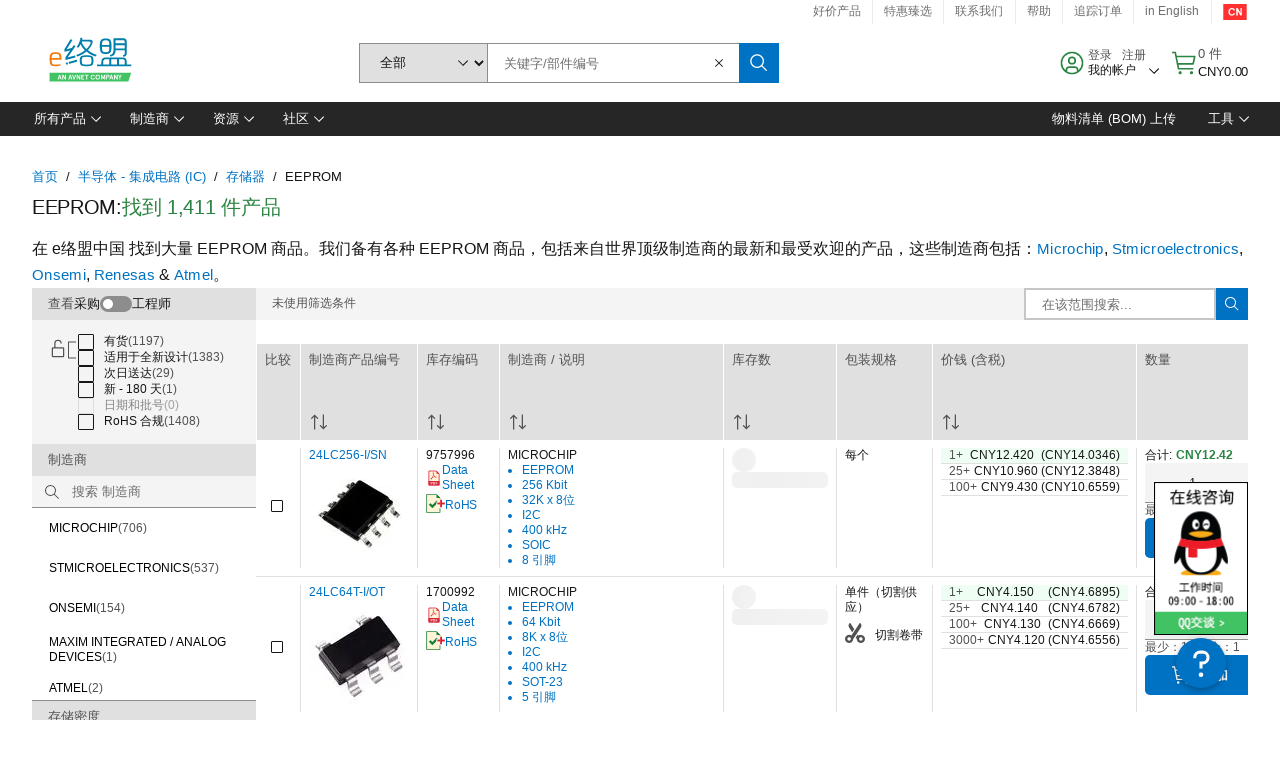

--- FILE ---
content_type: application/x-javascript;charset=utf-8
request_url: https://smetrics.element14.com/id?d_visid_ver=5.5.0&d_fieldgroup=A&mcorgid=106315F354E6D5430A4C98A4%40AdobeOrg&mid=02422766875403099862939716586165385675&ts=1769093722423
body_size: -40
content:
{"mid":"02422766875403099862939716586165385675"}